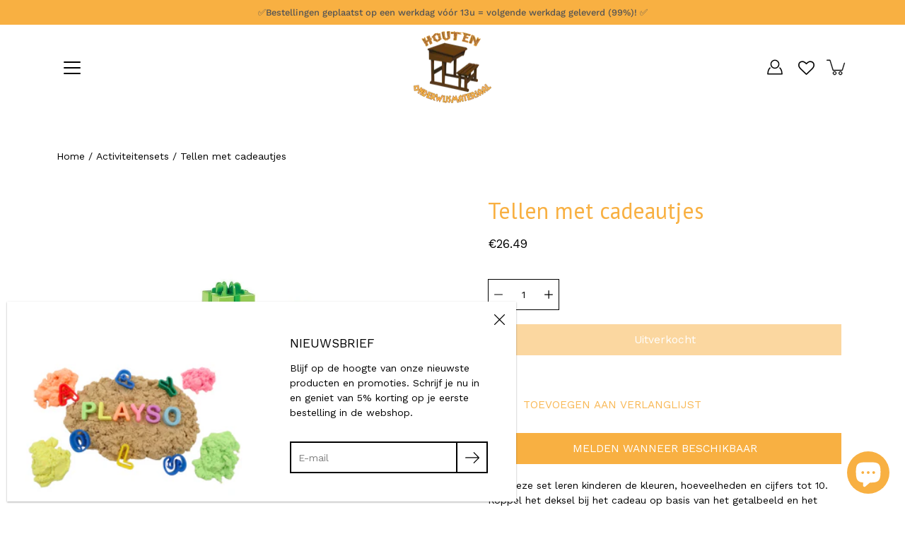

--- FILE ---
content_type: text/javascript; charset=utf-8
request_url: https://houtenonderwijsmateriaal.be/products/tellen-met-cadeautjes.js
body_size: 629
content:
{"id":6180303634612,"title":"Tellen met cadeautjes","handle":"tellen-met-cadeautjes","description":"\u003cp\u003eMet deze set leren kinderen de kleuren, hoeveelheden en cijfers tot 10. Koppel het deksel bij het cadeau op basis van het getalbeeld en het getal. Zo ontdek je de verrassing. Je kan de cadeautjes ook sorteren volgens de getalrij.\u003cbr\u003e\nOok kunnen de cadeautjes en deksels gekoppeld worden op basis van kleur.\u003cbr\u003e\nUiteraard stimuleren we ook de fijnmotorische vaardigheden bij deze set.\u003c\/p\u003e\n\u003cbr\u003e\n\u003ch3\u003eInhoud\u003c\/h3\u003e\n\u003cp\u003e10 cadeautjes (doosje met deksel) (afm. 4,3 x 4,3 x 5 cm)\u003cbr\u003e\n10 verrassingen\u003c\/p\u003e","published_at":"2021-01-18T18:07:07+01:00","created_at":"2021-01-18T18:07:06+01:00","vendor":"Learning Resources","type":"","tags":["activiteitensets","didactisch","educatief","rekenen","sint","spelen","spellen","TAG21","VAT21","voorbereidendrekenen"],"price":2649,"price_min":2649,"price_max":2649,"available":false,"price_varies":false,"compare_at_price":null,"compare_at_price_min":0,"compare_at_price_max":0,"compare_at_price_varies":false,"variants":[{"id":37942400516276,"title":"Default Title","option1":"Default Title","option2":null,"option3":null,"sku":"LER6803","requires_shipping":true,"taxable":true,"featured_image":null,"available":false,"name":"Tellen met cadeautjes","public_title":null,"options":["Default Title"],"price":2649,"weight":0,"compare_at_price":null,"inventory_management":"shopify","barcode":"765023068030","requires_selling_plan":false,"selling_plan_allocations":[]}],"images":["\/\/cdn.shopify.com\/s\/files\/1\/0520\/3627\/2308\/products\/6803-CountingSurpriseParty_sh-2-2.jpg?v=1649415277","\/\/cdn.shopify.com\/s\/files\/1\/0520\/3627\/2308\/products\/6803-countingsurpriseparty2_sh-1.jpg?v=1612384845","\/\/cdn.shopify.com\/s\/files\/1\/0520\/3627\/2308\/products\/6803-countingsurpriseparty3_sh-1.jpg?v=1612384845","\/\/cdn.shopify.com\/s\/files\/1\/0520\/3627\/2308\/products\/6803-CountingSurpriseParty-Girl-2-2.jpg?v=1649415515","\/\/cdn.shopify.com\/s\/files\/1\/0520\/3627\/2308\/products\/6803-countingsurpriseparty-kids1-1.jpg?v=1612384845","\/\/cdn.shopify.com\/s\/files\/1\/0520\/3627\/2308\/products\/6803_CountingSurpriseParty_BOX-NBR_lft_sh-2-1.jpg?v=1649415678"],"featured_image":"\/\/cdn.shopify.com\/s\/files\/1\/0520\/3627\/2308\/products\/6803-CountingSurpriseParty_sh-2-2.jpg?v=1649415277","options":[{"name":"Title","position":1,"values":["Default Title"]}],"url":"\/products\/tellen-met-cadeautjes","media":[{"alt":"Tellen met cadeautjes","id":16119425040564,"position":1,"preview_image":{"aspect_ratio":1.0,"height":1000,"width":1000,"src":"https:\/\/cdn.shopify.com\/s\/files\/1\/0520\/3627\/2308\/products\/6803-CountingSurpriseParty_sh-2-2.jpg?v=1649415277"},"aspect_ratio":1.0,"height":1000,"media_type":"image","src":"https:\/\/cdn.shopify.com\/s\/files\/1\/0520\/3627\/2308\/products\/6803-CountingSurpriseParty_sh-2-2.jpg?v=1649415277","width":1000},{"alt":"Tellen met cadeautjes","id":16119425073332,"position":2,"preview_image":{"aspect_ratio":1.4,"height":500,"width":700,"src":"https:\/\/cdn.shopify.com\/s\/files\/1\/0520\/3627\/2308\/products\/6803-countingsurpriseparty2_sh-1.jpg?v=1612384845"},"aspect_ratio":1.4,"height":500,"media_type":"image","src":"https:\/\/cdn.shopify.com\/s\/files\/1\/0520\/3627\/2308\/products\/6803-countingsurpriseparty2_sh-1.jpg?v=1612384845","width":700},{"alt":"Tellen met cadeautjes","id":16119425106100,"position":3,"preview_image":{"aspect_ratio":1.4,"height":500,"width":700,"src":"https:\/\/cdn.shopify.com\/s\/files\/1\/0520\/3627\/2308\/products\/6803-countingsurpriseparty3_sh-1.jpg?v=1612384845"},"aspect_ratio":1.4,"height":500,"media_type":"image","src":"https:\/\/cdn.shopify.com\/s\/files\/1\/0520\/3627\/2308\/products\/6803-countingsurpriseparty3_sh-1.jpg?v=1612384845","width":700},{"alt":"Tellen met cadeautjes","id":16119425138868,"position":4,"preview_image":{"aspect_ratio":1.0,"height":1000,"width":1000,"src":"https:\/\/cdn.shopify.com\/s\/files\/1\/0520\/3627\/2308\/products\/6803-CountingSurpriseParty-Girl-2-2.jpg?v=1649415515"},"aspect_ratio":1.0,"height":1000,"media_type":"image","src":"https:\/\/cdn.shopify.com\/s\/files\/1\/0520\/3627\/2308\/products\/6803-CountingSurpriseParty-Girl-2-2.jpg?v=1649415515","width":1000},{"alt":"Tellen met cadeautjes","id":16119425171636,"position":5,"preview_image":{"aspect_ratio":1.4,"height":500,"width":700,"src":"https:\/\/cdn.shopify.com\/s\/files\/1\/0520\/3627\/2308\/products\/6803-countingsurpriseparty-kids1-1.jpg?v=1612384845"},"aspect_ratio":1.4,"height":500,"media_type":"image","src":"https:\/\/cdn.shopify.com\/s\/files\/1\/0520\/3627\/2308\/products\/6803-countingsurpriseparty-kids1-1.jpg?v=1612384845","width":700},{"alt":"Tellen met cadeautjes","id":16119425007796,"position":6,"preview_image":{"aspect_ratio":1.0,"height":1000,"width":1000,"src":"https:\/\/cdn.shopify.com\/s\/files\/1\/0520\/3627\/2308\/products\/6803_CountingSurpriseParty_BOX-NBR_lft_sh-2-1.jpg?v=1649415678"},"aspect_ratio":1.0,"height":1000,"media_type":"image","src":"https:\/\/cdn.shopify.com\/s\/files\/1\/0520\/3627\/2308\/products\/6803_CountingSurpriseParty_BOX-NBR_lft_sh-2-1.jpg?v=1649415678","width":1000}],"requires_selling_plan":false,"selling_plan_groups":[]}

--- FILE ---
content_type: text/javascript; charset=utf-8
request_url: https://houtenonderwijsmateriaal.be/products/tellen-met-cadeautjes.js?currency=EUR&country=BE
body_size: 661
content:
{"id":6180303634612,"title":"Tellen met cadeautjes","handle":"tellen-met-cadeautjes","description":"\u003cp\u003eMet deze set leren kinderen de kleuren, hoeveelheden en cijfers tot 10. Koppel het deksel bij het cadeau op basis van het getalbeeld en het getal. Zo ontdek je de verrassing. Je kan de cadeautjes ook sorteren volgens de getalrij.\u003cbr\u003e\nOok kunnen de cadeautjes en deksels gekoppeld worden op basis van kleur.\u003cbr\u003e\nUiteraard stimuleren we ook de fijnmotorische vaardigheden bij deze set.\u003c\/p\u003e\n\u003cbr\u003e\n\u003ch3\u003eInhoud\u003c\/h3\u003e\n\u003cp\u003e10 cadeautjes (doosje met deksel) (afm. 4,3 x 4,3 x 5 cm)\u003cbr\u003e\n10 verrassingen\u003c\/p\u003e","published_at":"2021-01-18T18:07:07+01:00","created_at":"2021-01-18T18:07:06+01:00","vendor":"Learning Resources","type":"","tags":["activiteitensets","didactisch","educatief","rekenen","sint","spelen","spellen","TAG21","VAT21","voorbereidendrekenen"],"price":2649,"price_min":2649,"price_max":2649,"available":false,"price_varies":false,"compare_at_price":null,"compare_at_price_min":0,"compare_at_price_max":0,"compare_at_price_varies":false,"variants":[{"id":37942400516276,"title":"Default Title","option1":"Default Title","option2":null,"option3":null,"sku":"LER6803","requires_shipping":true,"taxable":true,"featured_image":null,"available":false,"name":"Tellen met cadeautjes","public_title":null,"options":["Default Title"],"price":2649,"weight":0,"compare_at_price":null,"inventory_management":"shopify","barcode":"765023068030","requires_selling_plan":false,"selling_plan_allocations":[]}],"images":["\/\/cdn.shopify.com\/s\/files\/1\/0520\/3627\/2308\/products\/6803-CountingSurpriseParty_sh-2-2.jpg?v=1649415277","\/\/cdn.shopify.com\/s\/files\/1\/0520\/3627\/2308\/products\/6803-countingsurpriseparty2_sh-1.jpg?v=1612384845","\/\/cdn.shopify.com\/s\/files\/1\/0520\/3627\/2308\/products\/6803-countingsurpriseparty3_sh-1.jpg?v=1612384845","\/\/cdn.shopify.com\/s\/files\/1\/0520\/3627\/2308\/products\/6803-CountingSurpriseParty-Girl-2-2.jpg?v=1649415515","\/\/cdn.shopify.com\/s\/files\/1\/0520\/3627\/2308\/products\/6803-countingsurpriseparty-kids1-1.jpg?v=1612384845","\/\/cdn.shopify.com\/s\/files\/1\/0520\/3627\/2308\/products\/6803_CountingSurpriseParty_BOX-NBR_lft_sh-2-1.jpg?v=1649415678"],"featured_image":"\/\/cdn.shopify.com\/s\/files\/1\/0520\/3627\/2308\/products\/6803-CountingSurpriseParty_sh-2-2.jpg?v=1649415277","options":[{"name":"Title","position":1,"values":["Default Title"]}],"url":"\/products\/tellen-met-cadeautjes","media":[{"alt":"Tellen met cadeautjes","id":16119425040564,"position":1,"preview_image":{"aspect_ratio":1.0,"height":1000,"width":1000,"src":"https:\/\/cdn.shopify.com\/s\/files\/1\/0520\/3627\/2308\/products\/6803-CountingSurpriseParty_sh-2-2.jpg?v=1649415277"},"aspect_ratio":1.0,"height":1000,"media_type":"image","src":"https:\/\/cdn.shopify.com\/s\/files\/1\/0520\/3627\/2308\/products\/6803-CountingSurpriseParty_sh-2-2.jpg?v=1649415277","width":1000},{"alt":"Tellen met cadeautjes","id":16119425073332,"position":2,"preview_image":{"aspect_ratio":1.4,"height":500,"width":700,"src":"https:\/\/cdn.shopify.com\/s\/files\/1\/0520\/3627\/2308\/products\/6803-countingsurpriseparty2_sh-1.jpg?v=1612384845"},"aspect_ratio":1.4,"height":500,"media_type":"image","src":"https:\/\/cdn.shopify.com\/s\/files\/1\/0520\/3627\/2308\/products\/6803-countingsurpriseparty2_sh-1.jpg?v=1612384845","width":700},{"alt":"Tellen met cadeautjes","id":16119425106100,"position":3,"preview_image":{"aspect_ratio":1.4,"height":500,"width":700,"src":"https:\/\/cdn.shopify.com\/s\/files\/1\/0520\/3627\/2308\/products\/6803-countingsurpriseparty3_sh-1.jpg?v=1612384845"},"aspect_ratio":1.4,"height":500,"media_type":"image","src":"https:\/\/cdn.shopify.com\/s\/files\/1\/0520\/3627\/2308\/products\/6803-countingsurpriseparty3_sh-1.jpg?v=1612384845","width":700},{"alt":"Tellen met cadeautjes","id":16119425138868,"position":4,"preview_image":{"aspect_ratio":1.0,"height":1000,"width":1000,"src":"https:\/\/cdn.shopify.com\/s\/files\/1\/0520\/3627\/2308\/products\/6803-CountingSurpriseParty-Girl-2-2.jpg?v=1649415515"},"aspect_ratio":1.0,"height":1000,"media_type":"image","src":"https:\/\/cdn.shopify.com\/s\/files\/1\/0520\/3627\/2308\/products\/6803-CountingSurpriseParty-Girl-2-2.jpg?v=1649415515","width":1000},{"alt":"Tellen met cadeautjes","id":16119425171636,"position":5,"preview_image":{"aspect_ratio":1.4,"height":500,"width":700,"src":"https:\/\/cdn.shopify.com\/s\/files\/1\/0520\/3627\/2308\/products\/6803-countingsurpriseparty-kids1-1.jpg?v=1612384845"},"aspect_ratio":1.4,"height":500,"media_type":"image","src":"https:\/\/cdn.shopify.com\/s\/files\/1\/0520\/3627\/2308\/products\/6803-countingsurpriseparty-kids1-1.jpg?v=1612384845","width":700},{"alt":"Tellen met cadeautjes","id":16119425007796,"position":6,"preview_image":{"aspect_ratio":1.0,"height":1000,"width":1000,"src":"https:\/\/cdn.shopify.com\/s\/files\/1\/0520\/3627\/2308\/products\/6803_CountingSurpriseParty_BOX-NBR_lft_sh-2-1.jpg?v=1649415678"},"aspect_ratio":1.0,"height":1000,"media_type":"image","src":"https:\/\/cdn.shopify.com\/s\/files\/1\/0520\/3627\/2308\/products\/6803_CountingSurpriseParty_BOX-NBR_lft_sh-2-1.jpg?v=1649415678","width":1000}],"requires_selling_plan":false,"selling_plan_groups":[]}

--- FILE ---
content_type: text/javascript; charset=utf-8
request_url: https://houtenonderwijsmateriaal.be/products/tellen-met-cadeautjes.js
body_size: 137
content:
{"id":6180303634612,"title":"Tellen met cadeautjes","handle":"tellen-met-cadeautjes","description":"\u003cp\u003eMet deze set leren kinderen de kleuren, hoeveelheden en cijfers tot 10. Koppel het deksel bij het cadeau op basis van het getalbeeld en het getal. Zo ontdek je de verrassing. Je kan de cadeautjes ook sorteren volgens de getalrij.\u003cbr\u003e\nOok kunnen de cadeautjes en deksels gekoppeld worden op basis van kleur.\u003cbr\u003e\nUiteraard stimuleren we ook de fijnmotorische vaardigheden bij deze set.\u003c\/p\u003e\n\u003cbr\u003e\n\u003ch3\u003eInhoud\u003c\/h3\u003e\n\u003cp\u003e10 cadeautjes (doosje met deksel) (afm. 4,3 x 4,3 x 5 cm)\u003cbr\u003e\n10 verrassingen\u003c\/p\u003e","published_at":"2021-01-18T18:07:07+01:00","created_at":"2021-01-18T18:07:06+01:00","vendor":"Learning Resources","type":"","tags":["activiteitensets","didactisch","educatief","rekenen","sint","spelen","spellen","TAG21","VAT21","voorbereidendrekenen"],"price":2649,"price_min":2649,"price_max":2649,"available":false,"price_varies":false,"compare_at_price":null,"compare_at_price_min":0,"compare_at_price_max":0,"compare_at_price_varies":false,"variants":[{"id":37942400516276,"title":"Default Title","option1":"Default Title","option2":null,"option3":null,"sku":"LER6803","requires_shipping":true,"taxable":true,"featured_image":null,"available":false,"name":"Tellen met cadeautjes","public_title":null,"options":["Default Title"],"price":2649,"weight":0,"compare_at_price":null,"inventory_management":"shopify","barcode":"765023068030","requires_selling_plan":false,"selling_plan_allocations":[]}],"images":["\/\/cdn.shopify.com\/s\/files\/1\/0520\/3627\/2308\/products\/6803-CountingSurpriseParty_sh-2-2.jpg?v=1649415277","\/\/cdn.shopify.com\/s\/files\/1\/0520\/3627\/2308\/products\/6803-countingsurpriseparty2_sh-1.jpg?v=1612384845","\/\/cdn.shopify.com\/s\/files\/1\/0520\/3627\/2308\/products\/6803-countingsurpriseparty3_sh-1.jpg?v=1612384845","\/\/cdn.shopify.com\/s\/files\/1\/0520\/3627\/2308\/products\/6803-CountingSurpriseParty-Girl-2-2.jpg?v=1649415515","\/\/cdn.shopify.com\/s\/files\/1\/0520\/3627\/2308\/products\/6803-countingsurpriseparty-kids1-1.jpg?v=1612384845","\/\/cdn.shopify.com\/s\/files\/1\/0520\/3627\/2308\/products\/6803_CountingSurpriseParty_BOX-NBR_lft_sh-2-1.jpg?v=1649415678"],"featured_image":"\/\/cdn.shopify.com\/s\/files\/1\/0520\/3627\/2308\/products\/6803-CountingSurpriseParty_sh-2-2.jpg?v=1649415277","options":[{"name":"Title","position":1,"values":["Default Title"]}],"url":"\/products\/tellen-met-cadeautjes","media":[{"alt":"Tellen met cadeautjes","id":16119425040564,"position":1,"preview_image":{"aspect_ratio":1.0,"height":1000,"width":1000,"src":"https:\/\/cdn.shopify.com\/s\/files\/1\/0520\/3627\/2308\/products\/6803-CountingSurpriseParty_sh-2-2.jpg?v=1649415277"},"aspect_ratio":1.0,"height":1000,"media_type":"image","src":"https:\/\/cdn.shopify.com\/s\/files\/1\/0520\/3627\/2308\/products\/6803-CountingSurpriseParty_sh-2-2.jpg?v=1649415277","width":1000},{"alt":"Tellen met cadeautjes","id":16119425073332,"position":2,"preview_image":{"aspect_ratio":1.4,"height":500,"width":700,"src":"https:\/\/cdn.shopify.com\/s\/files\/1\/0520\/3627\/2308\/products\/6803-countingsurpriseparty2_sh-1.jpg?v=1612384845"},"aspect_ratio":1.4,"height":500,"media_type":"image","src":"https:\/\/cdn.shopify.com\/s\/files\/1\/0520\/3627\/2308\/products\/6803-countingsurpriseparty2_sh-1.jpg?v=1612384845","width":700},{"alt":"Tellen met cadeautjes","id":16119425106100,"position":3,"preview_image":{"aspect_ratio":1.4,"height":500,"width":700,"src":"https:\/\/cdn.shopify.com\/s\/files\/1\/0520\/3627\/2308\/products\/6803-countingsurpriseparty3_sh-1.jpg?v=1612384845"},"aspect_ratio":1.4,"height":500,"media_type":"image","src":"https:\/\/cdn.shopify.com\/s\/files\/1\/0520\/3627\/2308\/products\/6803-countingsurpriseparty3_sh-1.jpg?v=1612384845","width":700},{"alt":"Tellen met cadeautjes","id":16119425138868,"position":4,"preview_image":{"aspect_ratio":1.0,"height":1000,"width":1000,"src":"https:\/\/cdn.shopify.com\/s\/files\/1\/0520\/3627\/2308\/products\/6803-CountingSurpriseParty-Girl-2-2.jpg?v=1649415515"},"aspect_ratio":1.0,"height":1000,"media_type":"image","src":"https:\/\/cdn.shopify.com\/s\/files\/1\/0520\/3627\/2308\/products\/6803-CountingSurpriseParty-Girl-2-2.jpg?v=1649415515","width":1000},{"alt":"Tellen met cadeautjes","id":16119425171636,"position":5,"preview_image":{"aspect_ratio":1.4,"height":500,"width":700,"src":"https:\/\/cdn.shopify.com\/s\/files\/1\/0520\/3627\/2308\/products\/6803-countingsurpriseparty-kids1-1.jpg?v=1612384845"},"aspect_ratio":1.4,"height":500,"media_type":"image","src":"https:\/\/cdn.shopify.com\/s\/files\/1\/0520\/3627\/2308\/products\/6803-countingsurpriseparty-kids1-1.jpg?v=1612384845","width":700},{"alt":"Tellen met cadeautjes","id":16119425007796,"position":6,"preview_image":{"aspect_ratio":1.0,"height":1000,"width":1000,"src":"https:\/\/cdn.shopify.com\/s\/files\/1\/0520\/3627\/2308\/products\/6803_CountingSurpriseParty_BOX-NBR_lft_sh-2-1.jpg?v=1649415678"},"aspect_ratio":1.0,"height":1000,"media_type":"image","src":"https:\/\/cdn.shopify.com\/s\/files\/1\/0520\/3627\/2308\/products\/6803_CountingSurpriseParty_BOX-NBR_lft_sh-2-1.jpg?v=1649415678","width":1000}],"requires_selling_plan":false,"selling_plan_groups":[]}

--- FILE ---
content_type: text/javascript; charset=utf-8
request_url: https://houtenonderwijsmateriaal.be/products/tellen-met-cadeautjes.js?currency=EUR&country=BE
body_size: 240
content:
{"id":6180303634612,"title":"Tellen met cadeautjes","handle":"tellen-met-cadeautjes","description":"\u003cp\u003eMet deze set leren kinderen de kleuren, hoeveelheden en cijfers tot 10. Koppel het deksel bij het cadeau op basis van het getalbeeld en het getal. Zo ontdek je de verrassing. Je kan de cadeautjes ook sorteren volgens de getalrij.\u003cbr\u003e\nOok kunnen de cadeautjes en deksels gekoppeld worden op basis van kleur.\u003cbr\u003e\nUiteraard stimuleren we ook de fijnmotorische vaardigheden bij deze set.\u003c\/p\u003e\n\u003cbr\u003e\n\u003ch3\u003eInhoud\u003c\/h3\u003e\n\u003cp\u003e10 cadeautjes (doosje met deksel) (afm. 4,3 x 4,3 x 5 cm)\u003cbr\u003e\n10 verrassingen\u003c\/p\u003e","published_at":"2021-01-18T18:07:07+01:00","created_at":"2021-01-18T18:07:06+01:00","vendor":"Learning Resources","type":"","tags":["activiteitensets","didactisch","educatief","rekenen","sint","spelen","spellen","TAG21","VAT21","voorbereidendrekenen"],"price":2649,"price_min":2649,"price_max":2649,"available":false,"price_varies":false,"compare_at_price":null,"compare_at_price_min":0,"compare_at_price_max":0,"compare_at_price_varies":false,"variants":[{"id":37942400516276,"title":"Default Title","option1":"Default Title","option2":null,"option3":null,"sku":"LER6803","requires_shipping":true,"taxable":true,"featured_image":null,"available":false,"name":"Tellen met cadeautjes","public_title":null,"options":["Default Title"],"price":2649,"weight":0,"compare_at_price":null,"inventory_management":"shopify","barcode":"765023068030","requires_selling_plan":false,"selling_plan_allocations":[]}],"images":["\/\/cdn.shopify.com\/s\/files\/1\/0520\/3627\/2308\/products\/6803-CountingSurpriseParty_sh-2-2.jpg?v=1649415277","\/\/cdn.shopify.com\/s\/files\/1\/0520\/3627\/2308\/products\/6803-countingsurpriseparty2_sh-1.jpg?v=1612384845","\/\/cdn.shopify.com\/s\/files\/1\/0520\/3627\/2308\/products\/6803-countingsurpriseparty3_sh-1.jpg?v=1612384845","\/\/cdn.shopify.com\/s\/files\/1\/0520\/3627\/2308\/products\/6803-CountingSurpriseParty-Girl-2-2.jpg?v=1649415515","\/\/cdn.shopify.com\/s\/files\/1\/0520\/3627\/2308\/products\/6803-countingsurpriseparty-kids1-1.jpg?v=1612384845","\/\/cdn.shopify.com\/s\/files\/1\/0520\/3627\/2308\/products\/6803_CountingSurpriseParty_BOX-NBR_lft_sh-2-1.jpg?v=1649415678"],"featured_image":"\/\/cdn.shopify.com\/s\/files\/1\/0520\/3627\/2308\/products\/6803-CountingSurpriseParty_sh-2-2.jpg?v=1649415277","options":[{"name":"Title","position":1,"values":["Default Title"]}],"url":"\/products\/tellen-met-cadeautjes","media":[{"alt":"Tellen met cadeautjes","id":16119425040564,"position":1,"preview_image":{"aspect_ratio":1.0,"height":1000,"width":1000,"src":"https:\/\/cdn.shopify.com\/s\/files\/1\/0520\/3627\/2308\/products\/6803-CountingSurpriseParty_sh-2-2.jpg?v=1649415277"},"aspect_ratio":1.0,"height":1000,"media_type":"image","src":"https:\/\/cdn.shopify.com\/s\/files\/1\/0520\/3627\/2308\/products\/6803-CountingSurpriseParty_sh-2-2.jpg?v=1649415277","width":1000},{"alt":"Tellen met cadeautjes","id":16119425073332,"position":2,"preview_image":{"aspect_ratio":1.4,"height":500,"width":700,"src":"https:\/\/cdn.shopify.com\/s\/files\/1\/0520\/3627\/2308\/products\/6803-countingsurpriseparty2_sh-1.jpg?v=1612384845"},"aspect_ratio":1.4,"height":500,"media_type":"image","src":"https:\/\/cdn.shopify.com\/s\/files\/1\/0520\/3627\/2308\/products\/6803-countingsurpriseparty2_sh-1.jpg?v=1612384845","width":700},{"alt":"Tellen met cadeautjes","id":16119425106100,"position":3,"preview_image":{"aspect_ratio":1.4,"height":500,"width":700,"src":"https:\/\/cdn.shopify.com\/s\/files\/1\/0520\/3627\/2308\/products\/6803-countingsurpriseparty3_sh-1.jpg?v=1612384845"},"aspect_ratio":1.4,"height":500,"media_type":"image","src":"https:\/\/cdn.shopify.com\/s\/files\/1\/0520\/3627\/2308\/products\/6803-countingsurpriseparty3_sh-1.jpg?v=1612384845","width":700},{"alt":"Tellen met cadeautjes","id":16119425138868,"position":4,"preview_image":{"aspect_ratio":1.0,"height":1000,"width":1000,"src":"https:\/\/cdn.shopify.com\/s\/files\/1\/0520\/3627\/2308\/products\/6803-CountingSurpriseParty-Girl-2-2.jpg?v=1649415515"},"aspect_ratio":1.0,"height":1000,"media_type":"image","src":"https:\/\/cdn.shopify.com\/s\/files\/1\/0520\/3627\/2308\/products\/6803-CountingSurpriseParty-Girl-2-2.jpg?v=1649415515","width":1000},{"alt":"Tellen met cadeautjes","id":16119425171636,"position":5,"preview_image":{"aspect_ratio":1.4,"height":500,"width":700,"src":"https:\/\/cdn.shopify.com\/s\/files\/1\/0520\/3627\/2308\/products\/6803-countingsurpriseparty-kids1-1.jpg?v=1612384845"},"aspect_ratio":1.4,"height":500,"media_type":"image","src":"https:\/\/cdn.shopify.com\/s\/files\/1\/0520\/3627\/2308\/products\/6803-countingsurpriseparty-kids1-1.jpg?v=1612384845","width":700},{"alt":"Tellen met cadeautjes","id":16119425007796,"position":6,"preview_image":{"aspect_ratio":1.0,"height":1000,"width":1000,"src":"https:\/\/cdn.shopify.com\/s\/files\/1\/0520\/3627\/2308\/products\/6803_CountingSurpriseParty_BOX-NBR_lft_sh-2-1.jpg?v=1649415678"},"aspect_ratio":1.0,"height":1000,"media_type":"image","src":"https:\/\/cdn.shopify.com\/s\/files\/1\/0520\/3627\/2308\/products\/6803_CountingSurpriseParty_BOX-NBR_lft_sh-2-1.jpg?v=1649415678","width":1000}],"requires_selling_plan":false,"selling_plan_groups":[]}